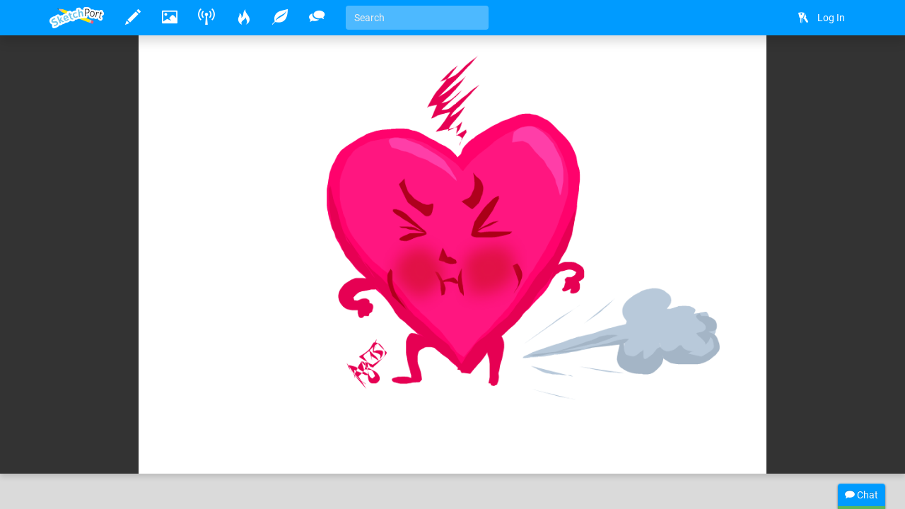

--- FILE ---
content_type: text/html
request_url: https://www.sketchport.com/drawing/5609363343409152/i-fart-you
body_size: 5292
content:
<!DOCTYPE html>
<html xmlns="http://www.w3.org/1999/xhtml">
	<head>
<meta http-equiv="Content-Type" content="text/html; charset=UTF-8"/>
<meta name="application-name" content="SketchPort"/>
<meta name="description" content="For you Riff ♥ xD"/>
<meta name="format-detection" content="telephone=no"/>
<meta name="msapplication-TileColor" content="#76d5ff"/>
<meta name="viewport" content="initial-scale=1.0, maximum-scale=1.0, minimal-ui, user-scalable=no, width=device-width"/>
<meta property="og:image" content="http://lh3.ggpht.com/ha2YXkZ2X7HbpZvCz9Rdcg2ll3GgQmCQz2qCAm94WFKSFzmt4BhVtDrZpc0mf21rxFe7r-GR0JGsaQjP5urnTU-euW0=s600-c"/>
<meta property="og:title" content="I fart you ♥"/>
<meta property="og:type" content="sketchport:drawing"/>
<meta property="og:url" content="http://www.sketchport.com/drawing/5609363343409152/i-fart-you"/>
<meta property="sketchport:artist" content="http://www.sketchport.com/user/5354264675221504/zakeena"/>
<meta name="msapplication-TileImage" content="http://lh3.ggpht.com/ha2YXkZ2X7HbpZvCz9Rdcg2ll3GgQmCQz2qCAm94WFKSFzmt4BhVtDrZpc0mf21rxFe7r-GR0JGsaQjP5urnTU-euW0=s144-c"/>
<link rel="apple-touch-icon" sizes="152x152" href="http://lh3.ggpht.com/ha2YXkZ2X7HbpZvCz9Rdcg2ll3GgQmCQz2qCAm94WFKSFzmt4BhVtDrZpc0mf21rxFe7r-GR0JGsaQjP5urnTU-euW0=s152-c"/>
<title>I fart you ♥ &raquo; drawings &raquo; SketchPort</title>
<link rel="stylesheet" href="//sketchport.s3.amazonaws.com/css/sketchport-1767705480732.css"/>
	</head>
	<body id="drawing-page" class="js-off transitions-off">
		<nav id="nav" class="navbar navbar-inverse navbar-fixed-top" role="navigation">
			<div class="container">
				<div class="navbar-header">
						<button class="navbar-toggle" data-toggle="collapse" data-target=".navbar-collapse">
						<span class="sr-only">Toggle navigation</span>
						<span class="icon-bar"></span>
						<span class="icon-bar"></span>
						<span class="icon-bar"></span>
					</button>
						<button id="scroll-to-top" class="navbar-toggle visible-xs">
						<i class="glyphicons glyphicons-arrow-up"></i>
						<span class="sr-only">Scroll to top</span>
					</button>
					<a class="index-link navbar-brand" href="/">
						<img src="//sketchport.s3.amazonaws.com/images/flat-logo-154x60.png" alt="SketchPort"/>
					</a>
				</div>
					<div id="navbar-collapse" class="navbar-collapse collapse">
					<ul id="user-nav" class="navbar-nav navbar-right nav">
								<li><a href="/login?continue=%2Fdrawing%2F5609363343409152%2Fi-fart-you%3F"><i class="glyphicons glyphicons-keys"></i> <span class="nav-icon-caption">Log In</span></a></li>
							</ul>
					<hr class="visible-xs"/>
							<ul class="navbar-nav nav-icons nav visible-xs">
						<li>
							<a class="draw-link" href="/draw" title="Draw">
								<i class="glyphicons glyphicons-pencil"></i>
								<span class="nav-icon-caption">Draw</span>
							</a>
						</li>
						<li>
							<a class="browse-link" href="/browse" title="Browse">
								<i class="glyphicons glyphicons-picture"></i>
								<span class="nav-icon-caption">Browse</span>
							</a>
						</li>
						<li class="hidden-sm">
							<a class="broadcasts-link" href="/broadcasts" title="Broadcasts">
								<i class="glyphicons glyphicons-wifi-alt"></i>
								<span class="nav-icon-caption">Broadcasts</span>
								<span class="badge" data-property-id="broadcasts.count" style="display: none">0</span>
							</a>
						</li>
						<li class="hidden-sm">
							<a class="challenges-link" href="/challenges" title="Challenges">
								<i class="glyphicons glyphicons-fire"></i>
								<span class="nav-icon-caption">Challenges</span>
							</a>
						</li>
						<li class="hidden-sm">
							<a class="inspirations-link" href="/inspirations" title="Inspirations">
								<i class="glyphicons glyphicons-leaf"></i>
								<span class="nav-icon-caption">Inspirations</span>
							</a>
						</li>
						<li class="hidden-sm">
							<a class="discussions-link" href="/discussions" title="Discussions">
								<i class="glyphicons glyphicons-conversation"></i>
								<span class="nav-icon-caption">Discussions</span>
							</a>
						</li>
						<li class="visible-xs visible-lg">
							<form action="/search" class="search-form navbar-form navbar-left">
								<input type="text" name="q" value="" class="search-query form-control" placeholder="Search" tabindex="1">
							</form>
						</li>
					</ul>
					<ul class="navbar-nav nav-icons nav hidden-xs tooltips">
						<li>
							<a class="draw-link" href="/draw" title="Draw">
								<i class="glyphicons glyphicons-pencil"></i>
								<span class="nav-icon-caption">Draw</span>
							</a>
						</li>
						<li>
							<a class="browse-link" href="/browse" title="Browse">
								<i class="glyphicons glyphicons-picture"></i>
								<span class="nav-icon-caption">Browse</span>
							</a>
						</li>
						<!--
						<li>
							<a class="games-link" href="/games" title="Games">
								<i class="glyphicons glyphicons-gamepad"></i>
								<span class="nav-icon-caption">Games</span>
								<span class="badge" data-property-id="games.count" style="display: none">0</span>
							</a>
						</li>
						-->
						<li>
							<a class="broadcasts-link" href="/broadcasts" title="Broadcasts">
								<i class="glyphicons glyphicons-wifi-alt"></i>
								<span class="nav-icon-caption">Broadcasts</span>
								<span class="badge" data-property-id="broadcasts.count" style="display: none">0</span>
							</a>
						</li>
						<li class="hidden-sm">
							<a class="challenges-link" href="/challenges" title="Challenges">
								<i class="glyphicons glyphicons-fire"></i>
								<span class="nav-icon-caption">Challenges</span>
							</a>
						</li>
						<li class="hidden-sm">
							<a class="inspirations-link" href="/inspirations" title="Inspirations">
								<i class="glyphicons glyphicons-leaf"></i>
								<span class="nav-icon-caption">Inspirations</span>
							</a>
						</li>
						<li class="hidden-sm">
							<a class="discussions-link" href="/discussions" title="Discussions">
								<i class="glyphicons glyphicons-conversation"></i>
								<span class="nav-icon-caption">Discussions</span>
							</a>
						</li>
						<li class="visible-xs visible-lg">
							<form action="/search" class="search-form navbar-form navbar-left">
								<input type="text" name="q" value="" placeholder="Search" class="search-query form-control" tabindex="1">
							</form>
						</li>
					</ul>
					<ul class="nav-icons navbar-nav nav visible-sm">
						<li class="dropdown">
							<a href="javascript:void(0)" class="dropdown-toggle" data-toggle="dropdown">
								<i class="glyphicons glyphicons-more"></i>
								<span class="nav-icon-caption">Expand dropdown</span>
							</a>
							<ul class="dropdown-menu">
								<li class="hidden-md">
									<a class="challenges-link" href="/challenges" title="Challenges">
										<i class="glyphicons glyphicons-fire"></i>
										<span class="nav-icon-caption">Challenges</span>
									</a>
								</li>
								<li class="hidden-md">
									<a class="inspirations-link" href="/inspirations" title="Inspirations">
										<i class="glyphicons glyphicons-leaf"></i>
										<span class="nav-icon-caption">Inspirations</span>
									</a>
								</li>
								<li class="hidden-md">
									<a class="discussions-link" href="/discussions" title="Discussions">
										<i class="glyphicons glyphicons-conversation"></i>
										<span class="nav-icon-caption">Discussions</span>
									</a>
								</li>
								<li>
									<form class="search-form navbar-form navbar-left" action="/search">
										<input class="search-query form-control" type="text" name="q" placeholder="Search" tabindex="1">
									</form>
								</li>
							</ul>
						</li>
					</ul>
				</div>
				</div>
		</nav>
		<div id="main" class="viewport">
			<div id="content">
			<div id="cp-store-root" data-cp-settings='{"access_key":"868c2911823e377bbdabf7eef9e204da"}'></div>
<div class="jumbotron jumbotron-responsive">
	<div class="jumbotron-image" style="padding-bottom: 69.84126984126983%">
		<div class="jumbotron-parallax">
			<img src="//lh3.ggpht.com/ha2YXkZ2X7HbpZvCz9Rdcg2ll3GgQmCQz2qCAm94WFKSFzmt4BhVtDrZpc0mf21rxFe7r-GR0JGsaQjP5urnTU-euW0=s0" alt="I fart you ♥" class="parallax" data-application="web"/>
		</div>
	</div>
	<div class="jumbotron-top container">
		<div class="jumbotron-actions">
							<a href="/draw?source=5609363343409152" title="Edit" class="hidden-xs">
					<i class="glyphicons glyphicons-pencil"></i>
				</a>
							<a href="javascript:" data-target="#license-modal" data-toggle="modal" title="Download">
					<i class="glyphicons glyphicons-download-alt"></i>
				</a>
					</div>
	</div>
	<div class="jumbotron-bottom container">
		<div class="jumbotron-description" about="//lh3.ggpht.com/ha2YXkZ2X7HbpZvCz9Rdcg2ll3GgQmCQz2qCAm94WFKSFzmt4BhVtDrZpc0mf21rxFe7r-GR0JGsaQjP5urnTU-euW0=s0">
							<h1 property="dct:title" class="smileys">I fart you ♥</h1>
				<p>
											Drawn
										<time datetime="2015-01-17T00:29:40Z" title="January 17, 2015 at 12:29:40AM" class="time">11 years ago</time>
											by <a rel="cc:attributionURL dct:creator" href="/user/5354264675221504/zakeena" property="cc:attributionName">Zakeena</a>						and inspired by							<a href="/inspiration/6395098443022336/my-little-pony-friendship-is-magic">My Little Pony: Friendship Is Magic</a>.
											Part of the album <a href="/album/5061037728464896/fun-and-ramble">Fun and RAmble</a>.
																			</p>
										<div class="likes btn-group" data-async-url="/a/drawing/5609363343409152">
											<a href="/drawing/5609363343409152/i-fart-you/like" class="like btn btn-default">
							<i class="glyphicons glyphicons-thumbs-up"></i>
							Like
						</a>
										<span class="value btn btn-default">16</span>
				</div>
									<a href="/drawing/5609363343409152/i-fart-you/favorite?rating=1" class="btn btn-success">
						<i class="glyphicons glyphicons-heart"></i>
						Favorite
					</a>
															</div>
		<div class="jumbotron-avatar">
			<a href="/user/5354264675221504/zakeena" title="Zakeena">
				<img src="//lh3.googleusercontent.com/gYzo1iBvBkMAUWw0I1LluZDlA_qlC-_ExhsyS6S7NzLCToXjdYIO2LO6iSs68KzocaX-NMtRXoyf5Ic6yVF3TUyqC2F_=s200-c" alt="Zakeena" class="avatar img-responsive"/>
			</a>
		</div>
	</div>
</div>
<div id="body" class="headerless">
	<div class="container">
		<div class="row details">
			<div class="col-md-12">
				<div>
					<div class="row">
						<div class="col-xs-12 col-sm-10">
							<div class="emboss markdown" about="//lh3.ggpht.com/ha2YXkZ2X7HbpZvCz9Rdcg2ll3GgQmCQz2qCAm94WFKSFzmt4BhVtDrZpc0mf21rxFe7r-GR0JGsaQjP5urnTU-euW0=s0">
																<div class="description smileys">
									<p>For you Riff ♥ xD</p>
								</div>
																<small>&copy; 2015 Zakeena.
	Licensed under <a rel="license" href="http://creativecommons.org/licenses/by/4.0/" target="_blank">CC-BY</a>.
</small>
																<p>
																		<a class="label label-default" href="/tags/search?name=Fart">Fart</a>
																		<a class="label label-default" href="/tags/search?name=Heart">Heart</a>
																		<a class="label label-default" href="/tags/search?name=You">You</a>
																		<a class="label label-default" href="/tags/search?name=Riff">Riff</a>
																	</p>
															</div>
		<div class="comments">
	<div class="comment-list">
<div id="comment-6252389338185728" class="comment terse-text">
	<time datetime="2015-01-17T00:30:12Z" title="January 17, 2015 at 12:30:12AM" class="time">11 years ago</time>
	<div>
		<span class="smileys">*prout!*</span>
		&mdash;&nbsp;
		<a class="author" href="/user/4753313958461440/riff">Riff</a>
	</div>
</div>
<div id="comment-6147717797511168" class="comment terse-text">
	<time datetime="2015-01-17T00:30:55Z" title="January 17, 2015 at 12:30:55AM" class="time">11 years ago</time>
	<div>
		<span class="smileys">@Riff prout ! :D</span>
		&mdash;&nbsp;
		<a class="author" href="/user/5354264675221504/zakeena">Zakeena</a>
	</div>
</div>
	</div>
	<div class="comment-input">
		<form action="/drawing/5609363343409152/i-fart-you/comment" class="form-horizontal auto-disable" data-async-url="/a/drawing/5609363343409152/comment">
			<div class="form-group">
				<div class="col-xs-12">
					<textarea name="text" rows="3" class="form-control" placeholder="Write a comment..."></textarea>
				</div>
				<div class="col-xs-12">
					<input type="submit" value="Post" class="btn btn-primary btn-sm form-control"/>
				</div>
			</div>
		</form>
	</div>
	<div class="add-comment pull-right">
		<a href="javascript:void(0)" class="btn btn-default btn-sm">
			<i class="glyphicons glyphicons-comments"></i>
			Add a comment
		</a>
	</div>
</div>							</div>
						<div class="col-xs-12 col-sm-2">
							<div class="page-header visible-xs">
								<h2>Related drawings</h2>
							</div>
				<div class="thumbnail">
	<a href="/drawing/6110555290992640/don-t-deck-the-halls-with-bows-of-holly" title="Don&#39;t deck the halls with bows of holly... ">
			<div class="thumbnail-image" style="padding-bottom: 69.10112359550561%">
			<img src="//lh4.ggpht.com/8Hvc4LtaawjkcZ33PhRSofJYIxpOvSPomZ8O21RA-IZvMG4OXtrjvPIZCEz6OZOReNJBCNDsPH_q-2VVSqpTFOA-kPFo=s150" alt="Don&#39;t deck the halls with bows of holly... " class="img-responsive" data-application="web"/>
		</div>
		</a>
</div>					<div class="thumbnail">
	<a href="/drawing/5503437638729728/one-stroked-crazy-cow" title="One stroked crazy cow">
			<div class="thumbnail-image" style="padding-bottom: 66.13508442776735%">
			<img src="//lh5.ggpht.com/YB3eTkx5CSnBlG7dJV89OVeHbrTQQkkCeAohQNHE1_xevDqdCwnIGlS8gpsROKYdDhMekrWDCDZC-5rpfbEXdDWsjd8=s150" alt="One stroked crazy cow" class="img-responsive" data-application="web"/>
		</div>
		</a>
</div>					<div class="thumbnail">
	<a href="/drawing/6567283589644288/moo-crazy" title="Moo crazy">
			<div class="thumbnail-image" style="padding-bottom: 66.13508442776735%">
			<img src="//lh4.ggpht.com/EstXrX1-HN3TwR0l_agzD1Ifer87kJARtqyRNLcmuhE8_LzhdBBcE-Fy9iOEeVrY1DKrrL2fJzp9VKevEcbfD0KRBE8=s150" alt="Moo crazy" class="img-responsive" data-application="web"/>
		</div>
		</a>
</div>					<div class="thumbnail">
	<a href="/drawing/6011715175055360/cow-crazy" title="Cow crazy">
			<div class="thumbnail-image" style="padding-bottom: 66.13508442776735%">
			<img src="//lh6.ggpht.com/fhqBC1LLTs4sOSYE_UagjSYeB2oWy002T8qPwRFa-hOkpSRy5V8pBk_gLYoQLx0KYKuWBON87l2HASOms_ZrtjZR6jU=s150" alt="Cow crazy" class="img-responsive" data-application="web"/>
		</div>
		</a>
</div>									</div>
					</div>
				</div>
			</div>
		</div>
	</div>
</div>
<div id="license-modal" class="modal fade">
	<div class="modal-dialog">
		<div class="modal-content">
			<div class="modal-header">
				<h3 class="modal-title">License</h3>
			</div>
			<div class="modal-body">
				&copy; 2015 Zakeena.
	Licensed under <a rel="license" href="http://creativecommons.org/licenses/by/4.0/" target="_blank">CC-BY</a>.
			</div>
			<div class="modal-footer">
				<a href="//lh3.ggpht.com/ha2YXkZ2X7HbpZvCz9Rdcg2ll3GgQmCQz2qCAm94WFKSFzmt4BhVtDrZpc0mf21rxFe7r-GR0JGsaQjP5urnTU-euW0=s0" download="i-fart-you-5609363343409152" target="_blank" class="btn btn-primary">Accept</a>
				<button class="btn btn-default" data-dismiss="modal">Dismiss</button>
			</div>
		</div>
	</div>
</div>
			</div>
			<div class="tail">
				<div class="container">
						<blockquote>
						<i>"Good judgement seeks balance and progress. Lack of it eventually finds imbalance and frustration."</i>
						<footer>President Eisenhower</footer>
					</blockquote>
						<div>
						<a href="http://www.facebook.com/SketchPort" target="_blank" class="facebook social-link">Facebook</a>
						<a href="https://twitter.com/SketchPort" target="_blank" class="twitter social-link">Twitter</a>
						<a href="http://www.youtube.com/user/SketchPort" target="_blank" class="youtube social-link">YouTube</a>
					</div>
				</div>
			</div>
			<footer class="footer">
				<div class="container">
					<div class="pull-left">
						&copy; 2026
						<a href="/about" class="footer-link">About</a>
						<a href="mailto:feedback@sketchport.com" class="footer-link">Contact</a>
						<a href="/blog" target="_blank" class="footer-link">Blog</a>
						<a href="/help" class="footer-link">Help</a>
						<a href="/terms-of-service" class="footer-link">Terms of Service</a>
						<a href="/updates" class="footer-link">Updates</a>
					</div>
					<div class="pull-right">
						<div class="dropdown dropup">
							<a href="javascript:void(0)" class="dropdown-toggle footer-link" data-toggle="dropdown" title="Language">
															<span class="caret"></span>
							</a>
							<ul class="dropdown-menu pull-right animated fadeInUp" role="menu">
								<li><a tabindex="-1" href="/language/set?code=de">Deutsch</a></li>
								<li><a tabindex="-1" href="/language/set?code=en">English</a></li>
								<li><a tabindex="-1" href="/language/set?code=fr">Français</a></li>
								<li><a tabindex="-1" href="/language/set?code=es">Español</a></li>
								<li><a tabindex="-1" href="/language/set?code=ja">日本語</a></li>
								<li><a tabindex="-1" href="/language/set?code=nl">Nederlands</a></li>
								<li><a tabindex="-1" href="/language/set?code=sv">Svenska</a></li>
								<li><a tabindex="-1" href="/language/set?code=tr">Türkçe</a></li>
							</ul>
						</div>
					</div>
				</div>
			</footer>
		</div>
<div id="async-progress" class="animated fadeInDown">
	<div class="progress progress-subtle progress-striped active">
		<div class="progress-bar progress-bar-success"></div>
	</div>
</div>
<div id="overlays">
	<div id="emoji-modal" class="modal fade">
		<div class="modal-dialog">
			<div class="modal-content">
				<div class="modal-body"></div>
				<div class="modal-footer">
					<button class="btn btn-default" data-dismiss="modal">Dismiss</button>
				</div>
			</div>
		</div>
	</div>
</div>
<div id="chat">
	<div class="titlebar">
		<div class="chat-stats"><span class="chat-count">0</span> online</div>
		<i class="glyphicons glyphicons-chat"></i>
		Chat
	</div>
	<div class="progress progress-subtle">
		<div class="progress-bar"></div>
	</div>
	<div class="chat-collapse">
		<div class="chat-avatars"></div>
		<div class="chat-output chat"></div>
		<div class="chat-status time"></div>
		<div class="chat-input">
			<textarea class="form-control" tabindex="2"></textarea>
			<div class="chat-emoji">
				<img draggable="false" class="emoji" src="//sketchport.s3.amazonaws.com/images/twemoji/svg/1f600.svg">
				<img draggable="false" class="emoji" src="//sketchport.s3.amazonaws.com/images/twemoji/svg/1f61c.svg">
			</div>
		</div>
		<div class="chat-notify">
			<a href="javascript:void(0)">Show Desktop Notifications</a>
		</div>
	</div>
</div>
<script src="//sketchport.s3.amazonaws.com/js/sketchport-1767705483725.js"></script>
<script>
var sketchport = new SketchPort('//sketchport.s3.amazonaws.com');
sketchport.initialize();
</script>
<script>
var chat = new SketchPortChat('io.sketchport.com');
</script>
	</body>
</html>

--- FILE ---
content_type: image/svg+xml
request_url: https://sketchport.s3.amazonaws.com/images/twemoji/svg/1f31a.svg
body_size: 3306
content:
<?xml version="1.0" encoding="UTF-8" standalone="no"?><svg xmlns:svg="http://www.w3.org/2000/svg" xmlns="http://www.w3.org/2000/svg" version="1.1" viewBox="0 0 47.5 47.5" style="enable-background:new 0 0 47.5 47.5;" id="svg2" xml:space="preserve"><defs id="defs6"><clipPath id="clipPath18"><path d="M 0,38 38,38 38,0 0,0 0,38 z" id="path20"/></clipPath></defs><g transform="matrix(1.25,0,0,-1.25,0,47.5)" id="g12"><g id="g14"><g clip-path="url(#clipPath18)" id="g16"><g transform="translate(37,19)" id="g22"><path d="m 0,0 c 0,-9.94 -8.06,-18 -18,-18 -9.941,0 -18,8.06 -18,18 0,9.941 8.059,18 18,18 C -8.06,18 0,9.941 0,0" id="path24" style="fill:#66757f;fill-opacity:1;fill-rule:nonzero;stroke:none"/></g><g transform="translate(14,29.5)" id="g26"><path d="M 0,0 C 0,-1.933 -1.566,-3.5 -3.5,-3.5 -5.434,-3.5 -7,-1.933 -7,0 -7,1.933 -5.434,3.5 -3.5,3.5 -1.566,3.5 0,1.933 0,0" id="path28" style="fill:#5b6876;fill-opacity:1;fill-rule:nonzero;stroke:none"/></g><g transform="translate(29,8.5)" id="g30"><path d="M 0,0 C 0,-1.934 -1.566,-3.5 -3.5,-3.5 -5.434,-3.5 -7,-1.934 -7,0 -7,1.934 -5.434,3.5 -3.5,3.5 -1.566,3.5 0,1.934 0,0" id="path32" style="fill:#5b6876;fill-opacity:1;fill-rule:nonzero;stroke:none"/></g><g transform="translate(25,32)" id="g34"><path d="m 0,0 c 0,-1.104 -0.896,-2 -2,-2 -1.104,0 -2,0.896 -2,2 0,1.104 0.896,2 2,2 1.104,0 2,-0.896 2,-2" id="path36" style="fill:#5b6876;fill-opacity:1;fill-rule:nonzero;stroke:none"/></g><g transform="translate(3,19)" id="g38"><path d="M 0,0 C 0,-0.553 0.448,-1 1,-1 1.552,-1 2,-0.553 2,0 2,0.552 1.552,1 1,1 0.448,1 0,0.552 0,0" id="path40" style="fill:#5b6876;fill-opacity:1;fill-rule:nonzero;stroke:none"/></g><g transform="translate(30,28)" id="g42"><path d="M 0,0 C 0,-0.553 0.447,-1 1,-1 1.553,-1 2,-0.553 2,0 2,0.552 1.553,1 1,1 0.447,1 0,0.552 0,0" id="path44" style="fill:#5b6876;fill-opacity:1;fill-rule:nonzero;stroke:none"/></g><g transform="translate(16,6)" id="g46"><path d="M 0,0 C 0,-0.553 0.447,-1 1,-1 1.553,-1 2,-0.553 2,0 2,0.553 1.553,1 1,1 0.447,1 0,0.553 0,0" id="path48" style="fill:#5b6876;fill-opacity:1;fill-rule:nonzero;stroke:none"/></g><g transform="translate(35,18)" id="g50"><path d="m 0,0 c 0,-1.104 -0.896,-2 -2,-2 -1.104,0 -2,0.896 -2,2 0,1.104 0.896,2 2,2 1.104,0 2,-0.896 2,-2" id="path52" style="fill:#5b6876;fill-opacity:1;fill-rule:nonzero;stroke:none"/></g><g transform="translate(9,11)" id="g54"><path d="m 0,0 c 0,-1.104 -0.896,-2 -2,-2 -1.104,0 -2,0.896 -2,2 0,1.104 0.896,2 2,2 1.104,0 2,-0.896 2,-2" id="path56" style="fill:#5b6876;fill-opacity:1;fill-rule:nonzero;stroke:none"/></g><g transform="translate(19,12.0957)" id="g58"><path d="m 0,0 c -7,0 -9,2.618 -9,1.381 0,-1.238 4,-4.477 9,-4.477 5,0 9,3.239 9,4.477 C 9,2.618 7,0 0,0" id="path60" style="fill:#4f585d;fill-opacity:1;fill-rule:nonzero;stroke:none"/></g><g transform="translate(28,22)" id="g62"><path d="m 0,0 c 0,-1.657 -1.344,-3 -3,-3 -1.656,0 -3,1.343 -3,3 0,1.657 1.344,3 3,3 1.656,0 3,-1.343 3,-3" id="path64" style="fill:#4f585d;fill-opacity:1;fill-rule:nonzero;stroke:none"/></g><g transform="translate(16,22)" id="g66"><path d="m 0,0 c 0,-1.657 -1.344,-3 -3,-3 -1.656,0 -3,1.343 -3,3 0,1.657 1.344,3 3,3 1.656,0 3,-1.343 3,-3" id="path68" style="fill:#4f585d;fill-opacity:1;fill-rule:nonzero;stroke:none"/></g></g></g></g></svg>


--- FILE ---
content_type: text/plain; charset=UTF-8
request_url: https://io.sketchport.com/chat/socket.io/?session=undefined&EIO=4&transport=polling&t=vt98a4ob&sid=PxLbxrjro4am5W4xAipM
body_size: 2309
content:
40/chat,{"sid":"nSmiRUIeHFsriAPEAipN"}42/chat,["authenticated"]42/chat,["history",{"messages":[{"ip":"138.43.105.17","message":"hi im back😘","room":"global","time":1707513720275,"url":"/user/5312625638899712/ilovepomni","userId":5312625638899712,"username":"Google User"},{"ip":"138.43.105.185","message":"from yeah😀","room":"global","time":1707604215724,"url":"/user/5312625638899712/ilovepomni","userId":5312625638899712,"username":"ilovepomni"},{"ip":"138.43.105.185","message":"meeeee ilovepomni is google user😞😭","room":"global","time":1707604319642,"url":"/user/5312625638899712/ilovepomni","userId":5312625638899712,"username":"ilovepomni"},{"ip":"138.43.105.185","message":"guys 89. :> yay is my sister😃","room":"global","time":1707604504815,"url":"/user/5312625638899712/ilovepomni","userId":5312625638899712,"username":"ilovepomni"},{"ip":"149.19.32.103","message":"hahaha😂😂😂 ilovepomni is my sister","room":"global","time":1709076663241,"url":"/user/5255343894953984/yay-ilovepomni","userId":5255343894953984,"username":"yay ilovepomni"},{"ip":"138.43.104.202","message":"where is all my chats😬😭??????!!!!!!","room":"global","time":1709076852072,"url":"/user/5312625638899712/ilovepomni","userId":5312625638899712,"username":"ilovepomni"},{"ip":"138.43.105.185","message":"uwu😚","room":"global","time":1709077118334,"url":"/user/5255343894953984/yay-ilovepomni","userId":5255343894953984,"username":"yay ilovepomni"},{"ip":"149.19.33.98","message":"k2k2k2🥳🤩😶😍😶😶‍🌫️😶‍🌫️🤪😭🤪🥲😭😭🇧🇧🇳🇬🇳🇬🇳🇬","room":"global","time":1709593732308,"url":"/user/5312625638899712/ilovepomni","userId":5312625638899712,"username":"ilovepomni"},{"ip":"149.19.33.98","message":"Poop💩💩🇳🇬🇳🇬🇳🇬🤪hola migasta nida sorry that's Spanish poop","room":"global","time":1709594324871,"url":"/user/5312625638899712/ilovepomni","userId":5312625638899712,"username":"ilovepomni"},{"ip":"149.19.32.13","message":"6","room":"global","time":1710200130629,"url":"/user/5312625638899712/ilovepomni","userId":5312625638899712,"username":"ilovepomni"},{"ip":"149.19.32.13","message":"Iij","room":"global","time":1710200133506,"url":"/user/5312625638899712/ilovepomni","userId":5312625638899712,"username":"ilovepomni"},{"ip":"149.19.32.13","message":"Hola Migos protee brum la es pomni es jax e merte","room":"global","time":1710200188714,"url":"/user/5312625638899712/ilovepomni","userId":5312625638899712,"username":"ilovepomni"},{"ip":"149.19.32.45","message":"Bro it's been like it's going to explode😱","room":"global","time":1710973094378,"url":"/user/5255343894953984/yay-ilovepomni","userId":5255343894953984,"username":"yay ilovepomni"},{"ip":"149.19.33.10","message":"sit's the best you watchin you in 8 months @@@","room":"global","time":1710973163268,"url":"/user/5312625638899712/ilovepomni","userId":5312625638899712,"username":"ilovepomni"},{"ip":"149.19.33.10","message":"Poop in ohio🤡🥸💩💩💩💩","room":"global","time":1710973237154,"url":"/user/5312625638899712/ilovepomni","userId":5312625638899712,"username":"ilovepomni"},{"ip":"149.19.33.10","message":"🌚","room":"global","time":1710973253545,"url":"/user/5312625638899712/ilovepomni","userId":5312625638899712,"username":"ilovepomni"},{"ip":"149.19.33.10","message":"xddcc be like🌜🌛🌜🌛🌜","room":"global","time":1710973266926,"url":"/user/5312625638899712/ilovepomni","userId":5312625638899712,"username":"ilovepomni"},{"ip":"149.19.32.45","message":"Pppppppppppffffffffffffff","room":"global","time":1710973276194,"url":"/user/5255343894953984/yay-ilovepomni","userId":5255343894953984,"username":"yay ilovepomni"},{"ip":"149.19.33.10","message":"🌞🌝🌞🌝🌝🌞🌝🌞🌝🌞🌝🌞🌝","room":"global","time":1710973287179,"url":"/user/5312625638899712/ilovepomni","userId":5312625638899712,"username":"ilovepomni"},{"ip":"149.19.32.45","message":"Hola como estas en Venta de Venta","room":"global","time":1710973313821,"url":"/user/5255343894953984/yay-ilovepomni","userId":5255343894953984,"username":"yay ilovepomni"},{"ip":"149.19.33.10","message":"🌝🌞🤖🎪🤬🤬🤡🤡🤡","room":"global","time":1710973350246,"url":"/user/5312625638899712/ilovepomni","userId":5312625638899712,"username":"ilovepomni"},{"ip":"149.19.33.10","message":"see i told yu","room":"global","time":1710973369000,"url":"/user/5312625638899712/ilovepomni","userId":5312625638899712,"username":"ilovepomni"},{"ip":"149.19.32.45","message":"Hey can we go out for a  date 😁","room":"global","time":1710973441039,"url":"/user/5255343894953984/yay-ilovepomni","userId":5255343894953984,"username":"yay ilovepomni"},{"ip":"149.19.33.10","message":"🤬🤬🤬🤬🤬🤬🤬🤬🤬🤬🤬noooooooooooooooooooooooooooooooooooooooooooooooooooooooooooooooo","room":"global","time":1710973463587,"url":"/user/5312625638899712/ilovepomni","userId":5312625638899712,"username":"ilovepomni"},{"ip":"149.19.33.10","message":"🌜🌛🌜🌛🌜🌛🌜🌛","room":"global","time":1710973482632,"url":"/user/5312625638899712/ilovepomni","userId":5312625638899712,"username":"ilovepomni"},{"ip":"138.43.105.18","message":"🥲🥹😭","room":"global","time":1710973496807,"url":"/user/5255343894953984/yay-ilovepomni","userId":5255343894953984,"username":"yay ilovepomni"},{"ip":"149.19.32.102","message":"🎪","room":"global","time":1710973830578,"url":"/user/5312625638899712/ilovepomni","userId":5312625638899712,"username":"ilovepomni"},{"ip":"149.19.32.102","message":"eieio","room":"global","time":1710973843573,"url":"/user/5312625638899712/ilovepomni","userId":5312625638899712,"username":"ilovepomni"},{"ip":"149.19.32.102","message":"trs5ertfg6ty7ughjyayilovepomni","room":"global","time":1710973856640,"url":"/user/5312625638899712/ilovepomni","userId":5312625638899712,"username":"ilovepomni"},{"ip":"138.43.105.18","message":"what the🤬","room":"global","time":1710973911460,"url":"/user/5255343894953984/yay-ilovepomni","userId":5255343894953984,"username":"yay ilovepomni"},{"ip":"97.81.221.80","message":"I really miss the community here","room":"global","time":1712672630702,"url":"/user/5690974239981568/silenhalle","userId":5690974239981568,"username":"Silenhalle"},{"ip":"138.43.105.176","message":"hiya guyss","room":"global","time":1714326287891,"url":"/user/5320652696322048/ikoxune","userId":5320652696322048,"username":"ikoxune"},{"ip":"68.179.175.187","message":"H e l l o","room":"global","time":1718426211047,"url":"/user/89009/littlefawn","userId":89009,"username":"LittleFawn"},{"ip":"68.179.175.187","message":"🦌 Eso no es un cervatillo","room":"global","time":1718426534711,"url":"/user/89009/littlefawn","userId":89009,"username":"LittleFawn"},{"ip":"67.77.85.188","message":"dreamed of this place the other night.","room":"global","time":1721031220854,"url":"/user/5439764287193088/1-million-cats","userId":5439764287193088,"username":"1 million cats"},{"ip":"166.196.68.5","message":"AI has joined the collab: https://imgur.com/mZTUDXA","room":"global","time":1743285670529,"url":"/user/95013/magicalhobo","userId":95013,"username":"magicalhobo"},{"ip":"119.18.1.90","message":"Welcome back","room":"global","time":1744271026703,"url":"/user/201017/mouldy-sponge","userId":201017,"username":"Mouldy Sponge"},{"ip":"119.18.1.90","message":"I'd like to apologise to everyone who I should apologise to. Whatever it was I said I never meant it. And to everyone who really liked what I said, i meant it.","room":"global","time":1744271539941,"url":"/user/201017/mouldy-sponge","userId":201017,"username":"Mouldy Sponge"},{"ip":"204.107.12.121","message":"👀👀👀","room":"global","time":1764541831924,"url":"/user/306136/hababoon","userId":306136,"username":"Hababoon"},{"ip":"69.168.250.67","message":"hi","room":"global","time":1766432985871,"url":"/user/5208913151524864/mariopootwo","userId":5208913151524864,"username":"Mario"},{"ip":"172.56.213.239","message":"Wassup wassup wassup","room":"global","time":1766791797651,"url":"/user/5332149111619584/dolli3","userId":5332149111619584,"username":"Dolli3"},{"ip":"172.56.213.239","message":"I can nearly navigate this site on mobile lmao","room":"global","time":1766791827940,"url":"/user/5332149111619584/dolli3","userId":5332149111619584,"username":"Dolli3"},{"ip":"172.56.213.239","message":"Barely*","room":"global","time":1766791847215,"url":"/user/5332149111619584/dolli3","userId":5332149111619584,"username":"Dolli3"},{"ip":"72.235.195.35","message":"I sense a great disturbance in the force...","room":"global","time":1767399749038,"url":"/user/95013/magicalhobo","userId":95013,"username":"magicalhobo"},{"avatar":"//sketchport.s3.amazonaws.com/images/flat-icon-80x80.png","ip":"77.131.12.138","message":"I am the disturbance....","time":1767998042681,"url":"/user/5299739545829376/still-need-help-m","username":"Still need Help M...","userId":5299739545829376},{"avatar":"//sketchport.s3.amazonaws.com/images/flat-icon-80x80.png","ip":"77.131.12.138","message":"oooh...it worked","time":1767998304151,"url":"/user/5299739545829376/still-need-help-m","username":"Still need Help M...","userId":5299739545829376},{"avatar":"//sketchport.s3.amazonaws.com/images/flat-icon-80x80.png","ip":"77.131.12.138","message":"AI bot does not take crap ! 😂","time":1768000203341,"url":"/user/5299739545829376/still-need-help-m","username":"Still need Help M...","userId":5299739545829376},{"avatar":"//sketchport.s3.amazonaws.com/images/flat-icon-80x80.png","ip":"77.131.12.138","message":"I mean the submission judges AI Bot","time":1768000225647,"url":"/user/5299739545829376/still-need-help-m","username":"Still need Help M...","userId":5299739545829376},{"avatar":"//sketchport.s3.amazonaws.com/images/flat-icon-80x80.png","ip":"77.131.12.138","message":"Hey Macarena !","time":1768000275033,"url":"/user/5299739545829376/still-need-help-m","username":"Still need Help M...","userId":5299739545829376},{"avatar":"//lh3.googleusercontent.com/xCvAxydbNZBB2FoodaowbsorW3oGChLn6499HpwRNdf0vDkmtG06_DVCMaAYoUmB-6S08gO6PeaFz7VOW93puMfGsA=s80-c","ip":"72.235.195.35","message":"Cool wave","time":1768383361425,"url":"/user/95013/magicalhobo","username":"magicalhobo","userId":95013}]}]42/chat,["update",{"type":"broadcasts.count","value":0}]

--- FILE ---
content_type: image/svg+xml
request_url: https://sketchport.s3.amazonaws.com/images/twemoji/svg/1f31e.svg
body_size: 3605
content:
<?xml version="1.0" encoding="UTF-8" standalone="no"?><svg xmlns:svg="http://www.w3.org/2000/svg" xmlns="http://www.w3.org/2000/svg" version="1.1" viewBox="0 0 47.5 47.5" style="enable-background:new 0 0 47.5 47.5;" id="svg2" xml:space="preserve"><defs id="defs6"><clipPath id="clipPath18"><path d="M 0,38 38,38 38,0 0,0 0,38 z" id="path20"/></clipPath></defs><g transform="matrix(1.25,0,0,-1.25,0,47.5)" id="g12"><g id="g14"><g clip-path="url(#clipPath18)" id="g16"><g transform="translate(19,1.2002)" id="g22"><path d="m 0,0 c -0.39,0 -0.745,0.218 -0.921,0.565 l -1.8,3.554 -3.024,-2.596 c -0.191,-0.161 -0.43,-0.247 -0.672,-0.247 -0.133,0 -0.267,0.026 -0.394,0.078 -0.359,0.149 -0.606,0.488 -0.634,0.874 l -0.304,3.975 -3.788,-1.241 c -0.105,-0.034 -0.213,-0.051 -0.321,-0.051 -0.269,0 -0.532,0.106 -0.73,0.303 -0.274,0.273 -0.371,0.681 -0.25,1.051 l 1.24,3.788 -3.972,0.301 c -0.388,0.031 -0.726,0.275 -0.875,0.633 -0.148,0.362 -0.083,0.773 0.17,1.068 l 2.594,3.024 -3.553,1.8 c -0.348,0.176 -0.566,0.533 -0.566,0.921 0,0.388 0.218,0.744 0.566,0.921 l 3.553,1.8 -2.594,3.023 c -0.252,0.296 -0.318,0.708 -0.17,1.067 0.149,0.359 0.487,0.605 0.875,0.634 l 3.972,0.304 -1.24,3.787 c -0.121,0.37 -0.024,0.776 0.25,1.052 0.198,0.196 0.461,0.301 0.73,0.301 0.108,0 0.216,-0.017 0.321,-0.051 l 3.788,-1.24 0.304,3.972 c 0.028,0.388 0.275,0.726 0.634,0.875 0.127,0.052 0.261,0.078 0.394,0.078 0.242,0 0.481,-0.085 0.672,-0.248 l 3.024,-2.595 1.8,3.554 C -0.745,35.381 -0.39,35.6 0,35.6 c 0.388,0 0.745,-0.219 0.92,-0.565 l 1.802,-3.555 3.024,2.595 c 0.191,0.163 0.431,0.248 0.671,0.248 0.135,0 0.268,-0.026 0.396,-0.078 0.359,-0.149 0.603,-0.488 0.634,-0.875 l 0.303,-3.972 3.785,1.24 c 0.106,0.034 0.215,0.051 0.321,0.051 0.27,0 0.535,-0.105 0.73,-0.301 0.276,-0.276 0.373,-0.682 0.252,-1.052 l -1.241,-3.787 3.975,-0.304 c 0.386,-0.029 0.725,-0.275 0.873,-0.634 0.149,-0.359 0.084,-0.771 -0.169,-1.067 l -2.595,-3.023 3.553,-1.8 C 17.582,18.544 17.8,18.188 17.8,17.8 c 0,-0.388 -0.218,-0.744 -0.566,-0.921 l -3.553,-1.8 2.595,-3.024 c 0.253,-0.295 0.318,-0.706 0.169,-1.068 -0.148,-0.358 -0.487,-0.602 -0.876,-0.633 l -3.972,-0.301 1.241,-3.788 c 0.121,-0.371 0.024,-0.778 -0.252,-1.051 -0.195,-0.197 -0.46,-0.303 -0.73,-0.303 -0.106,0 -0.215,0.017 -0.321,0.051 L 7.75,6.203 7.447,2.23 C 7.416,1.842 7.172,1.503 6.813,1.354 6.685,1.302 6.552,1.276 6.417,1.276 c -0.24,0 -0.48,0.086 -0.671,0.247 L 2.722,4.119 0.92,0.565 C 0.745,0.218 0.388,0 0,0" id="path24" style="fill:#f4900c;fill-opacity:1;fill-rule:nonzero;stroke:none"/></g><g transform="translate(32,18.9995)" id="g26"><path d="m 0,0 c 0,-7.179 -5.821,-13 -13,-13 -7.179,0 -13,5.821 -13,13 0,7.18 5.821,13 13,13 C -5.821,13 0,7.18 0,0" id="path28" style="fill:#ffcc4d;fill-opacity:1;fill-rule:nonzero;stroke:none"/></g><g transform="translate(19,13.5293)" id="g30"><path d="m 0,0 c -6.222,0 -8,2.328 -8,1.229 0,-1.102 3.556,-3.981 8,-3.981 4.444,0 8,2.879 8,3.981 C 8,2.328 6.223,0 0,0" id="path32" style="fill:#f4900c;fill-opacity:1;fill-rule:nonzero;stroke:none"/></g><g transform="translate(27,22.3335)" id="g34"><path d="m 0,0 c 0,-1.473 -1.194,-2.667 -2.667,-2.667 -1.472,0 -2.666,1.194 -2.666,2.667 0,1.473 1.194,2.667 2.666,2.667 C -1.194,2.667 0,1.473 0,0" id="path36" style="fill:#f4900c;fill-opacity:1;fill-rule:nonzero;stroke:none"/></g><g transform="translate(16.3335,22.3335)" id="g38"><path d="m 0,0 c 0,-1.473 -1.195,-2.667 -2.667,-2.667 -1.472,0 -2.666,1.194 -2.666,2.667 0,1.473 1.194,2.667 2.666,2.667 C -1.195,2.667 0,1.473 0,0" id="path40" style="fill:#f4900c;fill-opacity:1;fill-rule:nonzero;stroke:none"/></g></g></g></g></svg>


--- FILE ---
content_type: image/svg+xml
request_url: https://sketchport.s3.amazonaws.com/images/twemoji/svg/1f600.svg
body_size: 1633
content:
<?xml version="1.0" encoding="UTF-8" standalone="no"?><svg xmlns:svg="http://www.w3.org/2000/svg" xmlns="http://www.w3.org/2000/svg" version="1.1" viewBox="0 0 47.5 47.5" style="enable-background:new 0 0 47.5 47.5;" id="svg2" xml:space="preserve"><defs id="defs6"><clipPath id="clipPath18"><path d="M 0,38 38,38 38,0 0,0 0,38 z" id="path20"/></clipPath></defs><g transform="matrix(1.25,0,0,-1.25,0,47.5)" id="g12"><g id="g14"><g clip-path="url(#clipPath18)" id="g16"><g transform="translate(37,19)" id="g22"><path d="m 0,0 c 0,-9.941 -8.059,-18 -18,-18 -9.941,0 -18,8.059 -18,18 0,9.941 8.059,18 18,18 C -8.059,18 0,9.941 0,0" id="path24" style="fill:#ffcc4d;fill-opacity:1;fill-rule:nonzero;stroke:none"/></g><g transform="translate(19,16)" id="g26"><path d="m 0,0 c -3.623,0 -6.027,0.422 -9,1 -0.679,0.131 -2,0 -2,-2 0,-4 4.595,-9 11,-9 6.404,0 11,5 11,9 C 11,1 9.679,1.132 9,1 6.027,0.422 3.623,0 0,0" id="path28" style="fill:#664500;fill-opacity:1;fill-rule:nonzero;stroke:none"/></g><g transform="translate(11,24)" id="g30"><path d="M 0,0 C 0,0 0,2 2,2 4,2 4,0 4,0 l 0,-2 c 0,0 0,-2 -2,-2 -2,0 -2,2 -2,2 l 0,2 z" id="path32" style="fill:#664500;fill-opacity:1;fill-rule:nonzero;stroke:none"/></g><g transform="translate(23,24)" id="g34"><path d="M 0,0 C 0,0 0,2 2,2 4,2 4,0 4,0 l 0,-2 c 0,0 0,-2 -2,-2 -2,0 -2,2 -2,2 l 0,2 z" id="path36" style="fill:#664500;fill-opacity:1;fill-rule:nonzero;stroke:none"/></g><g transform="translate(10,15)" id="g38"><path d="m 0,0 c 0,0 3,-1 9,-1 6,0 9,1 9,1 0,0 -2,-4 -9,-4 -7,0 -9,4 -9,4" id="path40" style="fill:#ffffff;fill-opacity:1;fill-rule:nonzero;stroke:none"/></g></g></g></g></svg>


--- FILE ---
content_type: text/plain; charset=UTF-8
request_url: https://io.sketchport.com/chat/socket.io/?session=undefined&EIO=4&transport=polling&t=vt8ob7gi
body_size: 118
content:
0{"sid":"PxLbxrjro4am5W4xAipM","upgrades":["websocket"],"pingInterval":25000,"pingTimeout":20000,"maxPayload":1000000}